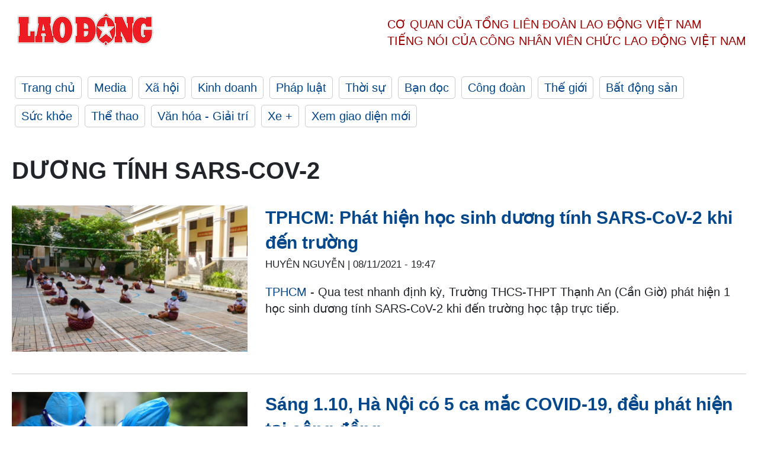

--- FILE ---
content_type: text/html; charset=utf-8
request_url: https://laodong.vn/tags/duong-tinh-sars-cov-2-185198.ldo
body_size: 6575
content:
<!DOCTYPE html><html lang="vi"><head><meta charset="utf-8"><meta http-equiv="X-UA-Compatible" content="IE=edge"><meta charset="utf-8"><meta http-equiv="Cache-control" content="public"><title>Dương tính SARS-CoV-2 | LAODONG.VN</title><meta name="description" content="Dương tính SARS-CoV-2 - Tin tức cập nhật đầy đủ và chi tiết trên Báo Lao Động"><meta name="keywords" content="Dương tính SARS-CoV-2,Lao động,Báo lao động,Tin tức,Tin mới,tin pháp luật,tin chính trị,đọc báo,tin tức 24h,tin giáo dục,kinh doanh,công đoàn,tin tức online"><meta name="viewport" content="width=device-width, initial-scale=1.0"><meta name="robots" content="noarchive,noodp,index,follow"><meta name="googlebot" content="noarchive,index,follow"><meta property="fb:app_id" content="103473449992006"><meta property="fb:pages" content="152570468273884"><meta property="article:author" content="https://www.facebook.com/laodongonline"><meta property="article:publisher" content="https://www.facebook.com/laodongonline"><meta name="google-site-verification" content="ZR1lajGP1QKoTcMuDtZqa486Jl1XQa6s3QCPbNV4OT8"><link rel="dns-prefetch" href="//media.laodong.vn"><link rel="dns-prefetch" href="//media3.laodong.vn"><link rel="dns-prefetch" href="//media-cdn.laodong.vn"><link rel="dns-prefetch" href="https://media-cdn-v2.laodong.vn/laodong/2.0.0.29"><link rel="apple-touch-icon" sizes="57x57" href="https://media-cdn-v2.laodong.vn/laodong/2.0.0.29/icons/apple-icon-57x57.png"><link rel="apple-touch-icon" sizes="60x60" href="https://media-cdn-v2.laodong.vn/laodong/2.0.0.29/icons/apple-icon-60x60.png"><link rel="apple-touch-icon" sizes="72x72" href="https://media-cdn-v2.laodong.vn/laodong/2.0.0.29/icons/apple-icon-72x72.png"><link rel="apple-touch-icon" sizes="76x76" href="https://media-cdn-v2.laodong.vn/laodong/2.0.0.29/icons/apple-icon-76x76.png"><link rel="apple-touch-icon" sizes="114x114" href="https://media-cdn-v2.laodong.vn/laodong/2.0.0.29/icons/apple-icon-114x114.png"><link rel="apple-touch-icon" sizes="120x120" href="https://media-cdn-v2.laodong.vn/laodong/2.0.0.29/icons/apple-icon-120x120.png"><link rel="apple-touch-icon" sizes="144x144" href="https://media-cdn-v2.laodong.vn/laodong/2.0.0.29/icons/apple-icon-144x144.png"><link rel="apple-touch-icon" sizes="152x152" href="https://media-cdn-v2.laodong.vn/laodong/2.0.0.29/icons/apple-icon-152x152.png"><link rel="apple-touch-icon" sizes="180x180" href="https://media-cdn-v2.laodong.vn/laodong/2.0.0.29/icons/apple-icon-180x180.png"><link rel="icon" type="image/png" sizes="192x192" href="https://media-cdn-v2.laodong.vn/laodong/2.0.0.29/icons/android-icon-192x192.png"><link rel="icon" type="image/png" sizes="32x32" href="https://media-cdn-v2.laodong.vn/laodong/2.0.0.29/icons/favicon-32x32.png"><link rel="icon" type="image/png" sizes="96x96" href="https://media-cdn-v2.laodong.vn/laodong/2.0.0.29/icons/favicon-96x96.png"><link rel="icon" type="image/png" sizes="16x16" href="https://media-cdn-v2.laodong.vn/laodong/2.0.0.29/icons/favicon-16x16.png"><link rel="shortcut icon" href="/favicon.ico" type="image/x-icon"><meta name="msapplication-TileColor" content="#ffffff"><meta name="msapplication-TileImage" content="/ms-icon-144x144.png"><meta name="theme-color" content="#ffffff"><meta property="og:url" content="https://laodong.vn/tags/duong-tinh-sars-cov-2-185198.ldo"><meta property="og:type" content="Tag"><meta property="og:title" content="Dương tính SARS-CoV-2"><meta property="og:description" content="Dương tính SARS-CoV-2"><meta property="og:image" content="https://laodong.vn/images/avatar-site.jpg"><meta property="og:image:width" content="800"><meta property="og:image:height" content="433"><link rel="canonical" href="https://laodong.vn/tags/duong-tinh-sars-cov-2-185198.ldo"><link rel="amphtml" href="https://amp.laodong.vn"><script type="application/ld+json">[{"@context":"https://schema.org","@type":"WebPage","name":"Dương tính SARS-CoV-2 | LAODONG.VN","description":"Dương tính SARS-CoV-2 - Tin tức cập nhật đầy đủ và chi tiết trên Báo Lao Động","publisher":{"@type":"ProfilePage","name":"Báo Lao Động"}},{"@context":"https://schema.org","@type":"Organization","name":"Báo Lao Động","url":"https://laodong.vn","logo":"https://media-cdn-v2.laodong.vn/laodong-logo.png"}]</script><link href="/themes/crawler/all.min.css?v=IPYWGvSgaxg0cbs4-1RKsTX-FuncZx8ElzzCmSadi8c" rel="stylesheet"><body><div class="header"><div class="wrapper"><div class="header-top clearfix"><a class="logo" href="/"> <img src="https://media-cdn-v2.laodong.vn/laodong/2.0.0.29/images/logo/ldo_red.png" alt="BÁO LAO ĐỘNG" class="main-logo" width="250" height="62"> </a><div class="header-content"><span>Cơ quan của Tổng Liên Đoàn</span> <span>Lao Động Việt Nam</span><br> <span>Tiếng nói của Công nhân</span> <span>Viên chức lao động</span> <span>Việt Nam</span></div></div><ul class="main-menu"><li class="item"><a href="/">Trang chủ</a><li class="item"><h3><a href="/media">Media</a></h3><li class="item"><h3><a href="/xa-hoi">Xã hội</a></h3><li class="item"><h3><a href="/kinh-doanh">Kinh doanh</a></h3><li class="item"><h3><a href="/phap-luat">Pháp luật</a></h3><li class="item"><h3><a href="/thoi-su">Thời sự</a></h3><li class="item"><h3><a href="/ban-doc">Bạn đọc</a></h3><li class="item"><h3><a href="/cong-doan">Công đoàn</a></h3><li class="item"><h3><a href="/the-gioi">Thế giới</a></h3><li class="item"><h3><a href="/bat-dong-san">Bất động sản</a></h3><li class="item"><h3><a href="/suc-khoe">Sức khỏe</a></h3><li class="item"><h3><a href="/the-thao">Thể thao</a></h3><li class="item"><h3><a href="/van-hoa-giai-tri">Văn hóa - Giải trí</a></h3><li class="item"><h3><a href="/xe">Xe &#x2B;</a></h3><li class="item"><h3><a href="https://beta.laodong.vn">Xem giao diện mới</a></h3></ul></div></div><div class="main-content"><div class="wrapper"><h1 style="text-transform:uppercase">Dương tính SARS-CoV-2</h1><div class="list-articles"><div class="article-item"><div class="p-left"><a class="link-blk" href="https://laodong.vn/giao-duc/tphcm-phat-hien-hoc-sinh-duong-tinh-sars-cov-2-khi-den-truong-971967.ldo" aria-label="LDO"> <img data-src="https://media-cdn-v2.laodong.vn/storage/newsportal/2021/11/8/971967/Thanh-An.jpeg?w=800&amp;h=496&amp;crop=auto&amp;scale=both" class="lazyload" alt="Học sinh lớp 6 Trường THCS-THPT trong ngày đầu đi học trực tiếp trở lại. Ảnh: Huyên Nguyễn" width="800" height="496"> </a></div><div class="p-right"><a class="link-blk" href="https://laodong.vn/giao-duc/tphcm-phat-hien-hoc-sinh-duong-tinh-sars-cov-2-khi-den-truong-971967.ldo"><h2>TPHCM: Phát hiện học sinh dương tính SARS-CoV-2 khi đến trường</h2></a><p><small class="author"> <i class="fa fa-user-o" aria-hidden="true"></i> Huyên Nguyễn | <time datetime="11/8/2021 7:47:08 PM">08/11/2021 - 19:47</time> </small><p><p><a href="https://laodong.vn/tags/thanh-pho-ho-chi-minh-6578.ldo" title="TPHCM" target="_self">TPHCM</a> - Qua test nhanh định kỳ, Trường THCS-THPT Thạnh An (Cần Giờ) phát hiện 1 học sinh dương tính SARS-CoV-2 khi đến trường học tập trực tiếp.</div></div><div class="article-item"><div class="p-left"><a class="link-blk" href="https://laodong.vn/y-te/sang-110-ha-noi-co-5-ca-mac-covid-19-deu-phat-hien-tai-cong-dong-959093.ldo" aria-label="LDO"> <img data-src="https://media-cdn-v2.laodong.vn/storage/newsportal/2021/9/30/959093/Lay-Mau-Xet-Nghiem-P.JPG?w=800&amp;h=496&amp;crop=auto&amp;scale=both" class="lazyload" alt="Cán bộ y tế tham gia lấy mẫu xét nghiệm COVID-19. Ảnh: Lao Động" width="800" height="496"> </a></div><div class="p-right"><a class="link-blk" href="https://laodong.vn/y-te/sang-110-ha-noi-co-5-ca-mac-covid-19-deu-phat-hien-tai-cong-dong-959093.ldo"><h2>Sáng 1.10, Hà Nội có 5 ca mắc COVID-19, đều phát hiện tại cộng đồng</h2></a><p><small class="author"> <i class="fa fa-user-o" aria-hidden="true"></i> Thùy Linh | <time datetime="10/1/2021 9:08:28 AM">01/10/2021 - 09:08</time> </small><p><p>Sáng 1.10, Sở Y tế Hà Nội cho biết trên địa bàn thành phố ghi nhận thêm 5 ca mắc mới, đều là những ca ở trong cộng đồng. Như vậy, chỉ trong ngày 30.9 và sáng nay, trên địa bàn thành phố đã ghi nhận 7 ca mắc <a href="https://laodong.vn/y-te/lao-dong-da-tiem-du-vaccine-covid-19-khong-can-phai-xet-nghiem-958952.ldo" title="COVID-19" target="_self">COVID-19</a> tại cộng đồng.</div></div><div class="article-item"><div class="p-left"><a class="link-blk" href="https://laodong.vn/xa-hoi/hai-duong-ghi-nhan-ca-duong-tinh-sau-43-ngay-khong-co-f0-cong-dong-956559.ldo" aria-label="LDO"> <img data-src="https://media-cdn-v2.laodong.vn/storage/newsportal/2021/9/23/956559/Phongdichdiple29-1.jpg?w=800&amp;h=496&amp;crop=auto&amp;scale=both" class="lazyload" alt="TP.Hải Dương ghi nhận ca dương tính sau 43 ngày không có F0 ngoài cộng đồng. Ảnh minh hoạ: Cổng TTĐT tỉnh Hải Dương" width="800" height="496"> </a></div><div class="p-right"><a class="link-blk" href="https://laodong.vn/xa-hoi/hai-duong-ghi-nhan-ca-duong-tinh-sau-43-ngay-khong-co-f0-cong-dong-956559.ldo"><h2>Hải Dương ghi nhận ca dương tính sau 43 ngày không có F0 cộng đồng</h2></a><p><small class="author"> <i class="fa fa-user-o" aria-hidden="true"></i> Đặng Luân | <time datetime="9/23/2021 9:22:12 AM">23/09/2021 - 09:22</time> </small><p><p>Sáng 23.9, lãnh đạo Sở Y tế tỉnh Hải Dương thông tin, trên địa bàn thành phố <a href="https://laodong.vn/phap-luat/dieu-tra-benh-nhan-tu-vong-o-kho-rac-sau-1-ngay-mat-tich-o-hai-duong-956401.ldo" title="Hải Dương" target="_self">Hải Dương</a> vừa ghi nhận 1 trường hợp dương tính với SARS- CoV-2.</div></div><div class="article-item"><div class="p-left"><a class="link-blk" href="https://laodong.vn/y-te/da-nang-phat-hien-ca-duong-tinh-sars-cov-2-cong-dong-sau-1-ngay-binh-yen-950580.ldo" aria-label="LDO"> <img data-src="https://media-cdn-v2.laodong.vn/storage/newsportal/2021/9/7/950580/Xet-Nghiem-Nhan-Vien.JPG?w=800&amp;h=496&amp;crop=auto&amp;scale=both" class="lazyload" alt="" width="800" height="496"> </a></div><div class="p-right"><a class="link-blk" href="https://laodong.vn/y-te/da-nang-phat-hien-ca-duong-tinh-sars-cov-2-cong-dong-sau-1-ngay-binh-yen-950580.ldo"><h2>Đà Nẵng phát hiện ca dương tính SARS-CoV-2 cộng đồng sau 1 ngày "bình yên"</h2></a><p><small class="author"> <i class="fa fa-user-o" aria-hidden="true"></i> THUỲ TRANG | <time datetime="9/7/2021 10:28:45 AM">07/09/2021 - 10:28</time> </small><p>Một người phụ nữ có triệu chứng nghi ngờ mắc COVID-19 đã chủ động đến khám, xét nghiệm tại trung tâm y tế thì phát hiện cả 4 người trong gia đình đều dương tính với SARS-CoV-2. <a href="https://laodong.vn/video/nguoi-dan-da-nang-quyet-tam-giu-vung-xanh-950385.ldo" title="Đà Nẵng" target="_self">Đà Nẵng</a> nhanh chóng phong toả chung cư nơi người này sinh sống.</div></div><div class="article-item"><div class="p-left"><a class="link-blk" href="https://laodong.vn/phap-luat/dung-xe-cap-cuu-cho-nguoi-nghi-duong-tinh-sars-cov-2-thong-chot-kiem-soat-940521.ldo" aria-label="LDO"> <img data-src="https://media-cdn-v2.laodong.vn/storage/newsportal/2021/8/10/940521/Xe2.jpg?w=800&amp;h=496&amp;crop=auto&amp;scale=both" class="lazyload" alt="Phương tiện vi phạm sau khi bị buộc quay lại chốt kiểm soát. Ảnh: M.L" width="800" height="496"> </a></div><div class="p-right"><a class="link-blk" href="https://laodong.vn/phap-luat/dung-xe-cap-cuu-cho-nguoi-nghi-duong-tinh-sars-cov-2-thong-chot-kiem-soat-940521.ldo"><h2>Dùng xe cấp cứu chở người nghi dương tính SARS-CoV-2 thông chốt kiểm soát</h2></a><p><small class="author"> <i class="fa fa-user-o" aria-hidden="true"></i> Thành An | <time datetime="8/10/2021 9:48:25 PM">10/08/2021 - 21:48</time> </small><p><p>Tối 10.8, Công an TX.Phú Mỹ cho biết, đơn vị đang phối hợp với Phòng CSGT <a href="https://laodong.vn/phap-luat/4-nguoi-tren-xe-oto-ra-duong-khong-chinh-dang-con-thach-thuc-chot-kiem-soat-940454.ldo" title="Công an tỉnh Bà Rịa - Vũng Tàu" target="_self">Công an tỉnh Bà Rịa - Vũng Tàu</a> điều tra vụ việc xe cấp cứu chở 1 người nghi dương tính với SARS-CoV-2 vượt chốt kiểm dịch trên QL 51.</div></div><div class="article-item"><div class="p-left"><a class="link-blk" href="https://laodong.vn/xa-hoi/ha-noi-cach-ly-18-cong-nhan-tam-dung-san-xuat-cong-ty-coca-cola-937814.ldo" aria-label="LDO"> <img data-src="https://media-cdn-v2.laodong.vn/storage/newsportal/2021/8/3/937814/Cachly.jpg?w=800&amp;h=496&amp;crop=auto&amp;scale=both" class="lazyload" alt="Nam công nhân Công ty Coca-Cola dương tính SARS-CoV-2. Ảnh minh họa" width="800" height="496"> </a></div><div class="p-right"><a class="link-blk" href="https://laodong.vn/xa-hoi/ha-noi-cach-ly-18-cong-nhan-tam-dung-san-xuat-cong-ty-coca-cola-937814.ldo"><h2>Hà Nội cách ly 18 công nhân, tạm dừng sản xuất Công ty Coca-Cola</h2></a><p><small class="author"> <i class="fa fa-user-o" aria-hidden="true"></i> Tùng Giang | <time datetime="8/3/2021 3:19:37 PM">03/08/2021 - 15:19</time> </small><p><p style="text-align:justify">Huyện Thường Tín (<a href="https://laodong.vn/video/vung-xanh-an-toan-trong-khu-dan-cu-dau-tien-o-ha-noi-hoat-dong-ra-sao-937466.ldo" title="Hà Nội" target="_self">Hà Nội</a>) yêu cầu Công ty Coca-Cola tạm dừng sản xuất, đồng thời tiến hành cách ly 18 trường hợp chung tổ sản xuất với nam công nhân mắc COVID-19.</div></div><div class="article-item"><div class="p-left"><a class="link-blk" href="https://laodong.vn/y-te/cach-ly-o-da-nang-roi-ve-ha-noi-2-nguoi-duong-tinh-sars-cov-2-931528.ldo" aria-label="LDO"> <img data-src="https://media-cdn-v2.laodong.vn/storage/newsportal/2021/7/17/931528/217522390_7830362657.jpg?w=800&amp;h=496&amp;crop=auto&amp;scale=both" class="lazyload" alt="" width="800" height="496"> </a></div><div class="p-right"><a class="link-blk" href="https://laodong.vn/y-te/cach-ly-o-da-nang-roi-ve-ha-noi-2-nguoi-duong-tinh-sars-cov-2-931528.ldo"><h2>Cách ly ở Đà Nẵng rồi về Hà Nội, 2 người dương tính SARS-CoV-2</h2></a><p><small class="author"> <i class="fa fa-user-o" aria-hidden="true"></i> THUỲ TRANG | <time datetime="7/17/2021 9:49:45 PM">17/07/2021 - 21:49</time> </small><p><p>Tối 17.7, Ban Chỉ đạo Phòng chống dịch COVID -19 thành phố Đà Nẵng đã thông tin về 2 trường hợp phát hiện dương tính với SARS-CoV-2 tại <a href="https://laodong.vn/video-thoi-su/tin-nong-2-chum-ca-benh-tai-ha-noi-kha-phuc-tap-chua-ro-nguon-lay-931500.ldo" title="Hà Nội" target="_self">Hà Nội</a> sau khi hoàn thành cách ly ở Đà Nẵng.</div></div><div class="article-item"><div class="p-left"><a class="link-blk" href="https://laodong.vn/y-te/mot-nguoi-di-cap-cuu-o-benh-vien-da-nang-xet-nghiem-duong-tinh-sars-cov-2-930300.ldo" aria-label="LDO"> <img data-src="https://media-cdn-v2.laodong.vn/storage/newsportal/2021/7/14/930300/Benh-Vien-Da-Nang-1.JPG?w=800&amp;h=496&amp;crop=auto&amp;scale=both" class="lazyload" alt="Một người đi cấp cứu ở Bệnh viện Đà Nẵng, xét nghiệm dương tính SARS-CoV-2. Ảnh minh hoạ: TT" width="800" height="496"> </a></div><div class="p-right"><a class="link-blk" href="https://laodong.vn/y-te/mot-nguoi-di-cap-cuu-o-benh-vien-da-nang-xet-nghiem-duong-tinh-sars-cov-2-930300.ldo"><h2>Một người đi cấp cứu ở Bệnh viện Đà Nẵng, xét nghiệm dương tính SARS-CoV-2</h2></a><p><small class="author"> <i class="fa fa-user-o" aria-hidden="true"></i> THUỲ TRANG | <time datetime="7/14/2021 11:13:04 AM">14/07/2021 - 11:13</time> </small><p><p style="text-align:justify">Sáng 14.7, Sở Y tế <a href="https://laodong.vn/y-te/tu-137-da-nang-cach-ly-f1-va-nguoi-tu-vung-dich-ve-nhu-the-nao-930088.ldo" title="TP.Đà Nẵng" target="_self">TP.Đà Nẵng</a> thông tin nhanh về trường hợp dương tính với SARS-CoV-2 khi người này đi cấp cứu tại Bệnh viện Đà Nẵng.</div></div><div class="article-item"><div class="p-left"><a class="link-blk" href="https://laodong.vn/cong-doan/da-nang-tiep-tuc-ghi-nhan-2-ca-duong-tinh-sars-cov-2-trong-khu-cong-nghiep-929287.ldo" aria-label="LDO"> <img data-src="https://media-cdn-v2.laodong.vn/storage/newsportal/2021/7/11/929287/Khu-Cong-Nghiep-An-D.jpg?w=800&amp;h=496&amp;crop=auto&amp;scale=both" class="lazyload" alt="Đà Nẵng ghi nhận 2 ca dương tính SARS-CoV-2 tại khu công nghiệp An Đồn. Ảnh: PHN" width="800" height="496"> </a></div><div class="p-right"><a class="link-blk" href="https://laodong.vn/cong-doan/da-nang-tiep-tuc-ghi-nhan-2-ca-duong-tinh-sars-cov-2-trong-khu-cong-nghiep-929287.ldo"><h2>Đà Nẵng tiếp tục ghi nhận 2 ca dương tính SARS-CoV-2 trong khu công nghiệp</h2></a><p><small class="author"> <i class="fa fa-user-o" aria-hidden="true"></i> THUỲ TRANG | <time datetime="7/11/2021 9:41:44 AM">11/07/2021 - 09:41</time> </small><p>Sáng 11.7, Trung tâm Y tế quận Sơn Trà, TP.Đà Nẵng xác nhận, đơn vị sẽ lấy mẫu xét nghiệm tại <a href="https://laodong.vn/kinh-te/hung-yen-danh-hon-143ha-dau-tu-khu-cong-nghiep-sach-929039.ldo" title="khu công nghiệp An Đồn" target="_self">khu công nghiệp An Đồn</a> sau khi ghi nhận 2 ca dương tính với SARS-CoV-2 làm việc tại đây.</div></div><div class="article-item"><div class="p-left"><a class="link-blk" href="https://laodong.vn/y-te/da-nang-ghi-nhan-ca-duong-tinh-sars-cov-2-sau-mot-ngay-noi-long-929241.ldo" aria-label="LDO"> <img data-src="https://media-cdn-v2.laodong.vn/storage/newsportal/2021/7/10/929241/Da-Nang-Dieu-Tra-Dic.JPG?w=800&amp;h=496&amp;crop=auto&amp;scale=both" class="lazyload" alt="Đà Nẵng ghi nhận ca dương tính SARS-CoV-2 sau một ngày nới lỏng. Ảnh: TT" width="800" height="496"> </a></div><div class="p-right"><a class="link-blk" href="https://laodong.vn/y-te/da-nang-ghi-nhan-ca-duong-tinh-sars-cov-2-sau-mot-ngay-noi-long-929241.ldo"><h2>Đà Nẵng ghi nhận ca dương tính SARS-CoV-2 sau một ngày nới lỏng</h2></a><p><small class="author"> <i class="fa fa-user-o" aria-hidden="true"></i> THUỲ TRANG | <time datetime="7/10/2021 9:01:01 PM">10/07/2021 - 21:01</time> </small><p>Tối 10.7, Sở Y tế TP.Đà Nẵng đã thông tin về một trường hợp dương tính với SARS-CoV-2. Đáng chú ý, đây là ca bệnh trong cộng đồng, được phát hiện chỉ sau một ngày <a href="https://laodong.vn/xa-hoi/da-nang-cho-phep-tam-bien-tro-lai-928896.ldo" title="Đà Nẵng nới lỏng" target="_self">Đà Nẵng nới lỏng</a> một số hoạt động.</div></div><div class="article-item"><div class="p-left"><a class="link-blk" href="https://laodong.vn/giao-duc/phat-hien-18-mau-gop-duong-tinh-sars-cov-2-so-gddt-tphcm-noi-gi-927467.ldo" aria-label="LDO"> <img data-src="https://media-cdn-v2.laodong.vn/storage/newsportal/2021/7/5/927467/Nguyen-Van-Hieu.jpg?w=800&amp;h=496&amp;crop=auto&amp;scale=both" class="lazyload" alt="Ông Nguyễn Văn Hiếu - Phó Giám đốc phụ trách Sở GDĐT TPHCM kiểm tra công tác lấy mẫu xét nghiệm tại các điểm thi. Ảnh: PL" width="800" height="496"> </a></div><div class="p-right"><a class="link-blk" href="https://laodong.vn/giao-duc/phat-hien-18-mau-gop-duong-tinh-sars-cov-2-so-gddt-tphcm-noi-gi-927467.ldo"><h2>Phát hiện 18 mẫu gộp dương tính SARS-CoV-2: Sở GDĐT TPHCM nói gì?</h2></a><p><small class="author"> <i class="fa fa-user-o" aria-hidden="true"></i> Huyên Nguyễn | <time datetime="7/5/2021 8:13:40 PM">05/07/2021 - 20:13</time> </small><p><p>Số ca bệnh tăng nhanh cùng với việc phát hiện 18 mẫu gộp dương tính <a href="https://laodong.vn/giao-duc/phat-hien-18-mau-gop-cua-thi-sinh-tphcm-duong-tinh-sars-cov-2-927433.ldo" title="SARS-CoV-2" target="_self">SARS-CoV-2</a> trong quá trình xét nghiệm để chuẩn bị cho Kỳ thi tốt nghiệp THPT tại TPHCM khiến không ít phụ huynh và học sinh Thành phố lo lắng. <br></div></div><div class="article-item"><div class="p-left"><a class="link-blk" href="https://laodong.vn/giao-duc/phat-hien-18-mau-gop-cua-thi-sinh-tphcm-duong-tinh-sars-cov-2-927433.ldo" aria-label="LDO"> <img data-src="https://media-cdn-v2.laodong.vn/storage/newsportal/2021/7/5/927433/Z2590587126110_E6ba2.jpg?w=800&amp;h=496&amp;crop=auto&amp;scale=both" class="lazyload" alt="TPHCM phát hiện 18 mẫu gộp dương tính SARS-CoV-2 trong quá trình xét nghiệm cho thí sinh, cán bộ coi thi Kỳ thi tốt nghiệp THPT năm 2021. Ảnh: Chân Phúc" width="800" height="496"> </a></div><div class="p-right"><a class="link-blk" href="https://laodong.vn/giao-duc/phat-hien-18-mau-gop-cua-thi-sinh-tphcm-duong-tinh-sars-cov-2-927433.ldo"><h2>Phát hiện 18 mẫu gộp của thí sinh TPHCM dương tính SARS-Cov-2</h2></a><p><small class="author"> <i class="fa fa-user-o" aria-hidden="true"></i> Huyên Nguyễn | <time datetime="7/5/2021 6:42:02 PM">05/07/2021 - 18:42</time> </small><p>Kết quả xét nghiệm hơn 85.000 thí sinh dự Kỳ thi tốt nghiệp THPT đợt 1, TPHCM phát hiện 18 mẫu gộp <a href="https://laodong.vn/y-te/ha-noi-8-truong-hop-duong-tinh-sars-cov-2-moi-trong-do-co-em-be-1-tuoi-907484.ldo" title="dương tính SARS-Cov-2" target="_self">dương tính SARS-CoV-2</a>.</div></div><div class="article-item"><div class="p-left"><a class="link-blk" href="https://laodong.vn/y-te/da-nang-ghi-nhan-them-5-ca-duong-tinh-voi-sars-cov-2-922792.ldo" aria-label="LDO"> <img data-src="https://media-cdn-v2.laodong.vn/storage/newsportal/2021/6/21/922792/Cong-Nhan-Da-Nang.JPG?w=800&amp;h=496&amp;crop=auto&amp;scale=both" class="lazyload" alt="Một công nhân khu công nghệ cao Đà Nẵng dương tính SARS-CoV-2. Ảnh minh hoạ: TT" width="800" height="496"> </a></div><div class="p-right"><a class="link-blk" href="https://laodong.vn/y-te/da-nang-ghi-nhan-them-5-ca-duong-tinh-voi-sars-cov-2-922792.ldo"><h2>Đà Nẵng ghi nhận thêm 5 ca dương tính với SARS-CoV-2</h2></a><p><small class="author"> <i class="fa fa-user-o" aria-hidden="true"></i> THUỲ TRANG | <time datetime="6/21/2021 5:24:39 PM">21/06/2021 - 17:24</time> </small><p><p>Đà Nẵng ghi nhận thêm 5 ca dương tính SARS-CoV-2, trong đó, có một <a href="https://laodong.vn/xa-hoi/1-lao-dong-nghi-viec-nghi-mac-covid-19-cach-ly-toan-bo-cong-nhan-1-cong-ty-922739.ldo" title="công nhân làm việc ở khu công nghệ cao" target="_self">công nhân làm việc ở khu công nghệ cao</a> thành phố.</div></div><div class="article-item"><div class="p-left"><a class="link-blk" href="https://laodong.vn/y-te/them-18-nguoi-duong-tinh-sars-cov-2-da-nang-chua-cho-tre-den-truong-922257.ldo" aria-label="LDO"> <img data-src="https://media-cdn-v2.laodong.vn/storage/newsportal/2021/6/19/922257/Bao-Ve-Cong-Ty-Da-Na.JPG?w=800&amp;h=496&amp;crop=auto&amp;scale=both" class="lazyload" alt="Thêm 18 người tại Đà Nẵng dương tính SARS-CoV-2. Ảnh minh hoạ: TT" width="800" height="496"> </a></div><div class="p-right"><a class="link-blk" href="https://laodong.vn/y-te/them-18-nguoi-duong-tinh-sars-cov-2-da-nang-chua-cho-tre-den-truong-922257.ldo"><h2>Thêm 18 người dương tính SARS-CoV-2, Đà Nẵng chưa cho trẻ đến trường</h2></a><p><small class="author"> <i class="fa fa-user-o" aria-hidden="true"></i> THUỲ TRANG | <time datetime="6/19/2021 5:49:37 PM">19/06/2021 - 17:49</time> </small><p><p style="text-align:justify">Liên quan đến ca mắc COVID-19 là <a href="https://laodong.vn/y-te/da-nang-them-5-ca-duong-tinh-sars-cov-2-922111.ldo" title="bảo vệ công ty nhựa tại TP.Đà Nẵng" target="_self">bảo vệ công ty nhựa tại TP.Đà Nẵng</a>, 18 người vừa có kết quả dương tính với SARS-CoV-2.</div></div><div class="article-item"><div class="p-left"><a class="link-blk" href="https://laodong.vn/cong-doan/phat-hien-3-ca-covid-19-trong-1-khu-cong-nghiep-922178.ldo" aria-label="LDO"> <img data-src="https://media-cdn-v2.laodong.vn/storage/newsportal/2021/6/19/922178/Covid-Long-An-2-6.jpg?w=800&amp;h=496&amp;crop=auto&amp;scale=both" class="lazyload" alt="Long An ứng phó nhanh trước các trường hợp bệnh nhân COVID-19. Ảnh: K.Q" width="800" height="496"> </a></div><div class="p-right"><a class="link-blk" href="https://laodong.vn/cong-doan/phat-hien-3-ca-covid-19-trong-1-khu-cong-nghiep-922178.ldo"><h2>Phát hiện 3 ca COVID-19 trong 1 khu công nghiệp</h2></a><p><small class="author"> <i class="fa fa-user-o" aria-hidden="true"></i> Kỳ Quan | <time datetime="6/19/2021 2:12:27 PM">19/06/2021 - 14:12</time> </small><p>Theo bản tin trưa 19.6 của Bộ Y tế, tỉnh <a href="https://laodong.vn/xa-hoi/long-an-ket-thuc-gian-cach-xa-hoi-922140.ldo" title="Long An" target="_self">Long An</a> có thêm 3 ca bệnh COVID-19 (BN12511 - BN12513) là tài xế của 1 doanh nghiệp trong 1 khu công nghiệp lớn của tỉnh Long An.</div></div></div><div class="pagination-md-1"><nav><ul class="pagination"><li class="page-item disabled"><a class="page-link" href="?page=1"> <span>First</span> </a><li class="page-item disabled"><a class="page-link" href="?page=1"> <span>«</span> </a><li class="page-item active"><a class="page-link" href="?page=1"> <span>1</span> </a><li class="page-item"><a class="page-link" href="?page=2"> <span>2</span> </a><li class="page-item"><a class="page-link" href="?page=3"> <span>3</span> </a><li class="page-item"><a class="page-link" href="?page=4"> <span>4</span> </a><li class="page-item"><a class="page-link" href="?page=2"> <span>»</span> </a><li class="page-item"><a class="page-link" href="?page=4"> <span>Last</span> </a></ul></nav></div></div></div><div class="wrapper"><div class="footer-content"><div class="r-1"><a class="pl link-logo" href="/"> <img src="https://media-cdn-v2.laodong.vn/laodong/2.0.0.29/images/logo/ldo_red.png" alt="BÁO LAO ĐỘNG" width="150" height="40"> </a><div class="pr"><h3 class="cop-name"><span>Cơ Quan Của Tổng Liên Đoàn</span> <span>Lao Động Việt Nam</span></h3><div class="ct tbt">Tổng Biên tập: NGUYỄN NGỌC HIỂN</div></div></div><div class="r-2"><div class="bl bl-1"><h4 class="vn">Liên Hệ:</h4><div class="ct"><p><span>Tòa soạn:</span> <span>(+84 24) 38252441</span> - <span>35330305</span><p><span>Báo điện tử:</span> <span>(+84 24) 38303032</span> - <span>38303034</span><p><span>Đường dây nóng:</span> <span>096 8383388</span><p><span>Bạn đọc:</span> <span>(+84 24) 35335235</span><p><span>Email:</span> <a href="mailto:toasoan@laodong.com.vn">toasoan@laodong.com.vn</a></div></div><div class="bl bl-2"><h4 class="vn">Hỗ Trợ Quảng Cáo</h4><div class="ct"><p><span>Báo in: (+84 24) 39232694</span> - <span>Báo điện tử: (+84 24) 35335237</span><p><span>Địa chỉ: Số 6 Phạm Văn Bạch, phường Cầu Giấy, Thành phố Hà Nội</span></div></div><div class="bl bl-3"><div class="ct"><p><span>Giấy phép số:</span> <span>2013/GP-BTTT</span><p><span>Do Bộ TTTT cấp</span> <span>ngày 30.10.2012</span><p>Xuất bản số Báo Lao Động đầu tiên vào ngày 14.8.1929</div></div></div><div class="dev"><span>Báo điện tử Lao Động được phát triển bởi</span> <span>Lao Động Technologies</span></div></div></div><script src="https://media-cdn-v2.laodong.vn/laodong/2.0.0.29/plugin/lazysizes.min.js" async></script>